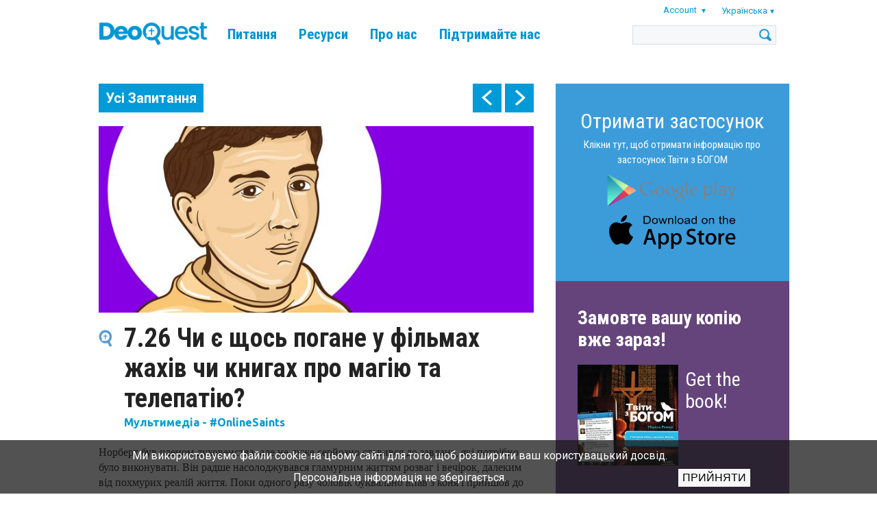

--- FILE ---
content_type: text/html; charset=UTF-8
request_url: https://www.tweetingwithgod.com/uk/content/726-chy-ye-shchos-pohane-u-filmakh-zhakhiv-chy-knyhakh-pro-mahiyu-ta-telepatiyu
body_size: 40280
content:

<!DOCTYPE html>
<html lang="uk" dir="ltr" prefix="content: http://purl.org/rss/1.0/modules/content/  dc: http://purl.org/dc/terms/  foaf: http://xmlns.com/foaf/0.1/  og: http://ogp.me/ns#  rdfs: http://www.w3.org/2000/01/rdf-schema#  schema: http://schema.org/  sioc: http://rdfs.org/sioc/ns#  sioct: http://rdfs.org/sioc/types#  skos: http://www.w3.org/2004/02/skos/core#  xsd: http://www.w3.org/2001/XMLSchema# ">
  <head>
    <meta name="apple-itunes-app" content="app-id=939530303">
    <meta charset="utf-8" />
<meta name="Generator" content="Drupal 9 (https://www.drupal.org)" />
<meta name="MobileOptimized" content="width" />
<meta name="HandheldFriendly" content="true" />
<meta name="viewport" content="width=device-width, initial-scale=1.0" />
<title>7.26 Чи є щось погане у фільмах жахів чи книгах про магію та телепатію? | DeoQuest</title>
<link rel="icon" href="/themes/custom/deoquest/images/favicon_0.png" type="image/png" />
<link rel="alternate" hreflang="en" href="https://www.tweetingwithgod.com/en/content/726-there-something-bad-about-horror-movies-or-books-magic-and-telepathy" />
<link rel="alternate" hreflang="nl" href="https://www.tweetingwithgod.com/nl/content/726-er-iets-slecht-aan-horrorfilms-boeken-over-magie-en-telepathie" />
<link rel="alternate" hreflang="uk" href="https://www.tweetingwithgod.com/uk/content/726-chy-ye-shchos-pohane-u-filmakh-zhakhiv-chy-knyhakh-pro-mahiyu-ta-telepatiyu" />
<link rel="alternate" hreflang="nl-be" href="https://www.tweetingwithgod.com/nl-be/content/726-er-iets-slecht-aan-horrorfilms-boeken-over-magie-en-telepathie" />
<link rel="alternate" hreflang="en-gb" href="https://www.tweetingwithgod.com/en-gb/content/726-there-something-bad-about-horror-movies-or-books-magic-and-telepathy" />
<link rel="alternate" hreflang="uk-ua" href="https://www.tweetingwithgod.com/uk-ua/node/12974" />
<link rel="canonical" href="https://www.tweetingwithgod.com/uk/content/726-chy-ye-shchos-pohane-u-filmakh-zhakhiv-chy-knyhakh-pro-mahiyu-ta-telepatiyu" />
<link rel="shortlink" href="https://www.tweetingwithgod.com/uk/node/12974" />

    <title>7.26 Чи є щось погане у фільмах жахів чи книгах про магію та телепатію? | DeoQuest</title>
    <link rel="stylesheet" media="all" href="/sites/default/files/css/css_EjmQ9oJ-R3yl3adzxGlr7SZQFcrQaOCHQRXByGO-vm0.css" />
<link rel="stylesheet" media="all" href="//fonts.googleapis.com/css2?family=Roboto+Condensed:ital,wght@0,400;0,700;1,400;1,700&amp;family=Roboto:ital,wght@0,400;0,500;0,700;1,400;1,500;1,700&amp;family=Ubuntu+Condensed&amp;family=Ubuntu:ital,wght@0,400;0,500;0,700;1,400;1,500;1,700&amp;display=swap" />
<link rel="stylesheet" media="all" href="/sites/default/files/css/css_vsu-NPxbMr_TinVnQEMl0MJjGej9tPPvNwac5xnUwrA.css" />

    <!-- Google tag (gtag.js) -->
    <script async src="https://www.googletagmanager.com/gtag/js?id=G-L30W567G16"></script>
    <script>
      window.dataLayer = window.dataLayer || [];
      function gtag(){dataLayer.push(arguments);}
      gtag('js', new Date());
      gtag('config', 'G-L30W567G16');
    </script>
    
  </head>
  <body class="path--node body-sidebars-second alias--content-726-chy-ye-shchos-pohane-u-filmakh-zhakhiv-chy-knyhakh-pro-mahiyu-ta-telepatiyu nodetype--tweet_page logged-out not-front page-node-type-tweet-page">
    <div id="skip">
      <a class="visually-hidden focusable skip-link" href="#content">
        Skip to content
      </a>
    </div>
    
      <div class="dialog-off-canvas-main-canvas" data-off-canvas-main-canvas>
    <div  class="page-standard" id="page">

  <!-- ______________________ HEADER _______________________ -->
  <header id="header">
    <div class="cog--mq mq-header" style="direction: ltr; text-align: left;">
              <div id="header-region">
            <div class="region region-header">
    <div id="block-deoquest-branding" class="site-branding block block-system block-system-branding-block">
  
    
              <a href="/uk" title="Головна" rel="home" class="logo">
            <img src="/themes/custom/deoquest/images/logo.png" alt="Головна"/>
        </a>
        </div>

<nav role="navigation" aria-labelledby="block-deoquest-main-menu" id="block-deoquest-main-menu" class="block block-menu navigation block-system-menublock menu--main">
    
            
  <h2 class="visually-hidden" id="block-deoquest-main-menu">Main navigation</h2>
  


        
              <ul class="menu">
                  <li class="is-leaf">
          <a href="/uk/tweets" data-drupal-link-system-path="node/13163">Питання</a>
                  </li>
              <li class="expanded">
          <a href="/uk/content/tvity-z-bohom" data-drupal-link-system-path="node/2596">Ресурси</a>
                                    <ul class="menu">
                  <li class="is-leaf">
          <a href="/uk/content/tvity-z-bohom" data-drupal-link-system-path="node/2596">Книга</a>
                  </li>
              <li class="is-leaf">
          <a href="/uk/content/zastosunky-prohramy" data-drupal-link-system-path="node/1626">Застосунок</a>
                  </li>
          </ul>
  
                  </li>
              <li class="expanded">
          <a href="/uk/content/otets-mishel-remeri" data-drupal-link-system-path="node/51">Про нас</a>
                                    <ul class="menu">
                  <li class="is-leaf">
          <a href="/uk/content/otets-mishel-remeri" data-drupal-link-system-path="node/51">Автор</a>
                  </li>
              <li class="is-leaf">
          <a href="/uk/content/my-robymo-tvity-z-bohom" data-drupal-link-system-path="node/376">Команда</a>
                  </li>
              <li class="is-leaf">
          <a href="/uk/content/pro-tvity-z-bohom" data-drupal-link-system-path="node/371">TwGOD</a>
                  </li>
              <li class="is-leaf">
          <a href="/uk/content/chasti-zapytannya" data-drupal-link-system-path="node/366">FAQ</a>
                  </li>
              <li class="is-leaf">
          <a href="/uk/content/nashi-kontakty" data-drupal-link-system-path="node/13165">Контакти</a>
                  </li>
          </ul>
  
                  </li>
              <li class="expanded">
          <a href="/uk/content/dopomozhit-nam-prodovzhyty-nashu-misiyu" data-drupal-link-system-path="node/361">Підтримайте нас</a>
                                    <ul class="menu">
                  <li class="is-leaf">
          <a href="/uk/content/dopomozhit-nam-prodovzhyty-nashu-misiyu" data-drupal-link-system-path="node/361">Пожертва</a>
                  </li>
              <li class="is-leaf">
          <a href="/uk/content/molitsya-razom-z-namy" data-drupal-link-system-path="node/8031">Молитва</a>
                  </li>
              <li class="is-leaf">
          <a href="/uk/content/zrobit-vazhlyvyy-vybir-stante-volonterom" data-drupal-link-system-path="node/9121">Волонтер</a>
                  </li>
          </ul>
  
                  </li>
          </ul>
  


  </nav>
<div id="block-user-account-menu" class="block block-nice-menus block-nice-menus-block">
  
    
      
              <ul class="nice-menu nice-menu-account nice-menu-down menu">
                  <li class="menuparent">
          <span>Account</span>
                                    <ul class="menu">
                  <li>
          <a href="/uk/user/register" data-drupal-link-system-path="user/register">Register</a>
                  </li>
              <li>
          <a href="/uk/user/login?current=/uk/content/726-chy-ye-shchos-pohane-u-filmakh-zhakhiv-chy-knyhakh-pro-mahiyu-ta-telepatiyu" data-drupal-link-system-path="user/login">Вхід</a>
                  </li>
          </ul>
  
                  </li>
          </ul>
  



  </div>
<div id="block-deoquest-dropdown-language" class="block block-dropdown-language block-dropdown-languagelanguage-interface">
  
    
        <div class="dropbutton-wrapper"><div class="dropbutton-widget"><span class="current-language"><span class="key lang-tgl">uk</span><span class="name lang-tgl">Українська</span></span><ul class="dropdown-language-item"><li class="en"><a href="/en/content/726-there-something-bad-about-horror-movies-or-books-magic-and-telepathy" class="language-link" hreflang="en"><span class="name">English</span><span class="key">en</span></a></li><li class="nl"><a href="/nl/content/726-er-iets-slecht-aan-horrorfilms-boeken-over-magie-en-telepathie" class="language-link" hreflang="nl"><span class="name">Nederlands</span><span class="key">nl</span></a></li></ul></div></div>
  </div>
<div class="search-opener"></div>
<div class="search-block-form block block-search block-search-form-block" data-drupal-selector="search-block-form" id="block-deoquest-search" role="search">
  
    
      <div class="inner-search">
      <form action="/uk/search/node" method="get" id="search-block-form" accept-charset="UTF-8">
  <div class="js-form-item form-item js-form-type-search form-type-search js-form-item-keys form-item-keys form-no-label">
      <label for="edit-keys" class="visually-hidden">Пошук</label>
        <input title="Введіть терміни, які необхідно знайти." data-drupal-selector="edit-keys" type="custom-search" id="edit-keys" name="keys" value="" size="15" maxlength="128" class="form-search" />

        </div>
<div data-drupal-selector="edit-actions" class="form-actions js-form-wrapper form-wrapper" id="edit-actions"><input data-drupal-selector="edit-submit" type="submit" id="edit-submit" value="Пошук" class="button js-form-submit form-submit" />
</div>

</form>

    </div>
  </div>

<div class="mobile-menu-opener"></div>
<nav role="navigation" aria-labelledby="block-deoquest-main-navigation-mobile" id="block-deoquest-main-navigation-mobile" class="block block-menu navigation block-system-menublock menu--main">
      
        
              <ul class="menu">
                  <li class="is-leaf">
          <a href="/uk/tweets" data-drupal-link-system-path="node/13163">Питання</a>
                  </li>
              <li class="expanded">
          <a href="/uk/content/tvity-z-bohom" data-drupal-link-system-path="node/2596">Ресурси</a>
                                    <ul class="menu">
                  <li class="is-leaf">
          <a href="/uk/content/tvity-z-bohom" data-drupal-link-system-path="node/2596">Книга</a>
                  </li>
              <li class="is-leaf">
          <a href="/uk/content/zastosunky-prohramy" data-drupal-link-system-path="node/1626">Застосунок</a>
                  </li>
              <li class="is-leaf">
          <a href="/uk/node/13164" data-drupal-link-system-path="node/13164">CMC app</a>
                  </li>
              <li class="is-leaf">
          <a href="/uk/faithcourse" data-drupal-link-system-path="node/13201">Faith Course</a>
                  </li>
          </ul>
  
                  </li>
              <li class="expanded">
          <a href="/uk/content/otets-mishel-remeri" data-drupal-link-system-path="node/51">Про нас</a>
                                    <ul class="menu">
                  <li class="is-leaf">
          <a href="/uk/content/otets-mishel-remeri" data-drupal-link-system-path="node/51">Автор</a>
                  </li>
              <li class="is-leaf">
          <a href="/uk/content/my-robymo-tvity-z-bohom" data-drupal-link-system-path="node/376">Команда</a>
                  </li>
              <li class="is-leaf">
          <a href="/uk/content/pro-tvity-z-bohom" data-drupal-link-system-path="node/371">TwGOD</a>
                  </li>
              <li class="is-leaf">
          <a href="/uk/content/chasti-zapytannya" data-drupal-link-system-path="node/366">FAQ</a>
                  </li>
              <li class="is-leaf">
          <a href="/uk/content/nashi-kontakty" data-drupal-link-system-path="node/13165">Контакти</a>
                  </li>
          </ul>
  
                  </li>
              <li class="expanded">
          <a href="/uk/content/dopomozhit-nam-prodovzhyty-nashu-misiyu" data-drupal-link-system-path="node/361">Підтримайте нас</a>
                                    <ul class="menu">
                  <li class="is-leaf">
          <a href="/uk/content/dopomozhit-nam-prodovzhyty-nashu-misiyu" data-drupal-link-system-path="node/361">Пожертва</a>
                  </li>
              <li class="is-leaf">
          <a href="/uk/content/molitsya-razom-z-namy" data-drupal-link-system-path="node/8031">Молитва</a>
                  </li>
              <li class="is-leaf">
          <a href="/uk/content/zrobit-vazhlyvyy-vybir-stante-volonterom" data-drupal-link-system-path="node/9121">Волонтер</a>
                  </li>
          </ul>
  
                  </li>
          </ul>
  


  </nav>

  </div>

        </div>
          </div>
  </header>
  <!-- /header -->

  <div id="header-placeholder"></div>

  <!-- ______________________ Pre content _______________________ -->
      <div class="clearfix pre-content" id="pre-content">
      <div class="cog--mq mq-precontent">
          <div class="region region-pre-content">
    <div data-drupal-messages-fallback class="hidden"></div>

  </div>

      </div>
    </div>
  
  <!-- ______________________ MAIN _______________________ -->

  <div class="clearfix" id="main">
    <div class="cog--mq mq-main">

            <!-- /sidebar-first -->

      <section id="content">

        
        
        <div id="content-area">
            <div class="region region-content">
    <div id="block-deoquest-tweet-pager" class="block block-mxt-core block-tweet-pager-block">
  
    
      <div class="clearfix tweet-navigation turns-sticky" data-stickydummyid="tweet-navigation--dummy">
  <div class="tweet-navigation-inner-wrapper">
    <a href="/uk/tweets" class="all-tweets">Усі Запитання</a>
    <div class="tweet-navigation--arrows">
      <span class="tweet-navigation-item freepager-previous">
        <a href="/uk/content/725-chy-mozhu-ya-buty-virnym-katolykom-i-lyubyty-videoihry" hreflang="uk">prev</a>
        <div class="preview"><span class="preview--prevnext">Попередній:</span><span class="preview--title">7.25 Чи можу я бути вірним католиком і любити відеоігри?</div>
      </span>
      <span class="tweet-navigation-item freepager-next">
        <a href="/uk/content/727-chy-pryynyatni-tantsi-dlya-khrystyyan" hreflang="uk">next</a>
        <div class="preview"><span class="preview--prevnext">Наступний:</span><span class="preview--title">7.27 Чи прийнятні танці для християн?</div>
      </span>
    </div>
  </div>
</div>

<section id="tweet-navigation--dummy" class="sticky-dummy"> </section>

  </div>
<div id="block-deoquest-content" class="block block-system block-system-main-block">
  
    
      <div class="node node--type-tweet-page node--view-mode-full ds-1col clearfix">

  

  
            <div class="field field--name-field-image field--type-image field--label-hidden field__item">  <img loading="lazy" src="/sites/default/files/styles/tweet_full/public/q7_26.jpg?h=c7aacc3c&amp;itok=KdJ-2X57" width="700" height="300" alt="" typeof="foaf:Image" />


</div>
      
  <h1>
  7.26 Чи є щось погане у фільмах жахів чи книгах про магію та телепатію?
</h1>


            <div class="field field--name-field-subject field--type-entity-reference field--label-hidden field__item">Мультимедіа - #OnlineSaints</div>
      
            <div class="field field--name-body field--type-text-with-summary field--label-hidden field__item"><p><span><span><span><span lang="EN-GB" xml:lang="EN-GB" xml:lang="EN-GB"><span>Норберт був членом духовенства, але не дуже серйозно ставився до завдань, які потрібно було виконувати. Він радше насолоджувався гламурним життям розваг і вечірок, далеким від похмурих реалій життя. Поки одного разу чоловік буквально впав з коня і прийшов до тями: він зрозумів, що жив у фальшивому світі мрій, але тепер хоче обрати реальне життя з Богом, піклуючись про своїх ближніх.<br />
 <br />
Поки ви можете чітко розрізняти <a data-entity-substitution="canonical" data-entity-type="node" data-entity-uuid="1cfa2dfe-c1f3-40bc-9509-90456db1a205" href="/uk/content/725-chy-mozhu-ya-buty-virnym-katolykom-i-lyubyty-videoihry" title="7.25 Чи можу я бути вірним католиком і любити відеоігри?">мрію та реальність</a>, фільми та книги  можуть бути чудовим способом відпочити. Але реальність <a data-entity-substitution="canonical" data-entity-type="node" data-entity-uuid="bc27a903-5a49-416e-8113-ba3047e2ee3b" href="/uk/content/826-chy-spravdi-bozha-lyubov-sylnisha-za-bud-yake-zlo" title="8.26 Чи справді Божа любов сильніша за будь-яке зло?">Божої любові</a> ніколи не залишає вас, тому уважно стежте за тим, що є прийнятним у світлі Його любові до вас. Деякі історії можуть здатися нешкідливими, але насправді вони віддаляють вас від Бога. Як тільки ви поставите Бога у центрі, ви зможете робити правильний <a data-entity-substitution="canonical" data-entity-type="node" data-entity-uuid="dcb137d8-1c29-428b-abb6-99e1854b2404" href="/uk/content/710-yak-ya-mozhu-znayty-dopomohu-v-poshukakh-boha-ta-yoho-voli-dlya-mene" title="7.10 Як я можу знайти допомогу в пошуках Бога та Його волі для мене?">вибір</a>.<br />
 <br />
Щоб дізнатися більше про цього святого, відскануйте зображення за допомогою мобільного застосунку <a href="https://www.onlinewithsaints.com/app-and-book">Online with Saints</a> або натисніть:</span></span></span></span></span></p>

<p><span><span><span><span lang="EN-GB" xml:lang="EN-GB" xml:lang="EN-GB"><span>→ <a href="https://app.onlinewithsaints.com/saint-norbert-xanten">Святий Норберт Ксантенський</a></span></span></span></span></span></p>

<p><iframe allow="accelerometer; autoplay; clipboard-write; encrypted-media; gyroscope; picture-in-picture" allowfullscreen="" frameborder="0" height="315" src="https://www.youtube.com/embed/dX_G_a0LVdA" title="YouTube video player" width="560"></iframe></p>
<div class="button-buy-the-book clearfix">
        <a href="/uk/content/zamovte-knyhu" class="btn">Більше про це читай у книзі</a>
        </div></div>
            <div  class="tweetbox">
        
                  Розваги можуть бути дуже хорошими, якщо ви дотримуєтеся чіткого розмежування між реальністю і фантазією: ніщо не повинно відволікати вас від ваших стосунків з Богом.
      
  
    </div>


      <div class="field field--name-field-slideshow field--type-entity-reference-revisions field--label-hidden field__items">
              <div class="field field--name-field-slideshow field--type-entity-reference-revisions field--label-hidden field__item">  <div class="paragraph paragraph--type--slideshow paragraph--view-mode--default">
          
      </div>
</div>
          </div>
  
      <div class="field field--name-field-references-to-text field--type-entity-reference-revisions field--label-above field__items">
          </div>
  
      <div class="field field--name-field-references-to-church-fathe field--type-entity-reference-revisions field--label-above field__items">
          </div>
  
      <div class="field field--name-field-references-to-the-popes field--type-entity-reference-revisions field--label-above field__items">
          </div>
  
            <div class="field field--name-dynamic-block-fieldnode-tweet-page-related-pages- field--type-ds field--label-hidden field__item"><div class="block block-views block-views-blocktwg-related-pages-block-related-tweets">
  
      <h2>Супутні питання</h2>
    
      <div class="views-element-container"><div class="view view-twg-related-pages view-id-twg_related_pages view-display-id-block_related_tweets js-view-dom-id-d690dd66eb1bce38d874995ead000766b093abd5053ff25df2b332204a3668e5">
  
    
      
      <div class="view-content">
          <div class="views-row">
    <div class="node node--type-tweet-page node--view-mode-teaser ds-1col clearfix">

  

  
            <div class="field field--name-field-image field--type-image field--label-hidden field__item">  <a href="/uk/content/726-chy-ye-shchos-pohane-u-filmakh-zhakhiv-chy-knyhakh-pro-mahiyu-ta-telepatiyu" hreflang="uk"><img loading="lazy" src="/sites/default/files/styles/tweet_related_teaser/public/q7_26.jpg?itok=v9SpC7XC" width="700" height="400" alt="" typeof="foaf:Image" />

</a>
</div>
      
<div  class="float-next-to-image">
      
            <div class="field field--name-node-title field--type-ds field--label-hidden field__item"><h2>
  <a href="/uk/content/726-chy-ye-shchos-pohane-u-filmakh-zhakhiv-chy-knyhakh-pro-mahiyu-ta-telepatiyu" hreflang="uk">7.26 Чи є щось погане у фільмах жахів чи книгах про магію та телепатію?</a>
</h2>
</div>
      
            <div class="field field--name-field-subject field--type-entity-reference field--label-hidden field__item">Мультимедіа - #OnlineSaints</div>
      
  </div>


</div>


  </div>
    <div class="views-row">
    <div class="node node--type-tweet-page node--view-mode-teaser ds-1col clearfix">

  

  
            <div class="field field--name-field-image field--type-image field--label-hidden field__item">  <a href="/uk/content/725-chy-mozhu-ya-buty-virnym-katolykom-i-lyubyty-videoihry" hreflang="uk"><img loading="lazy" src="/sites/default/files/styles/tweet_related_teaser/public/q7_25.jpg?itok=aRBecm_Z" width="700" height="400" alt="" typeof="foaf:Image" />

</a>
</div>
      
<div  class="float-next-to-image">
      
            <div class="field field--name-node-title field--type-ds field--label-hidden field__item"><h2>
  <a href="/uk/content/725-chy-mozhu-ya-buty-virnym-katolykom-i-lyubyty-videoihry" hreflang="uk">7.25 Чи можу я бути вірним католиком і любити відеоігри?</a>
</h2>
</div>
      
            <div class="field field--name-field-subject field--type-entity-reference field--label-hidden field__item">Мультимедіа - #OnlineSaints</div>
      
  </div>


</div>


  </div>
    <div class="views-row views-row-last">
    <div class="node node--type-tweet-page node--view-mode-teaser ds-1col clearfix">

  

  
            <div class="field field--name-field-image field--type-image field--label-hidden field__item">  <a href="/uk/content/724-chomu-tserkovna-muzyka-taka-nudna-shcho-robyt-slova-pisen-pryynyatnymy-dlya-khrystyyan" hreflang="uk"><img loading="lazy" src="/sites/default/files/styles/tweet_related_teaser/public/q7_24.jpg?itok=q9aGDOcl" width="700" height="400" alt="" typeof="foaf:Image" />

</a>
</div>
      
<div  class="float-next-to-image">
      
            <div class="field field--name-node-title field--type-ds field--label-hidden field__item"><h2>
  <a href="/uk/content/724-chomu-tserkovna-muzyka-taka-nudna-shcho-robyt-slova-pisen-pryynyatnymy-dlya-khrystyyan" hreflang="uk">7.24 Чому церковна музика така нудна? Що робить слова пісень прийнятними для християн?</a>
</h2>
</div>
      
            <div class="field field--name-field-subject field--type-entity-reference field--label-hidden field__item">Мультимедіа - #OnlineSaints</div>
      
  </div>


</div>


  </div>

    </div>
  
          </div>
</div>

  </div>
</div>
      

</div>


  </div>

  </div>

        </div>

        

      </section>
      <!-- /content-inner /content -->

              <aside class="sidebar-second sidebars" id="sidebar-second">
            <div class="region region-sidebar-second">
    <div id="block-deoquest-download-app" class="block--type--bottom-block block block-block-content block-block-content364a024f-dc5a-4b30-bc6f-b92f19432972 font-white bg-blue-slogan no-image">
            


      <div class="holder">
      
              <a href="/uk/app" class="text-content top">
                                        <h3></h3>
                                
            <div class="field field--name-field-bottom-block-body field--type-text-long field--label-hidden field__item"><div style="text-align:center;">
<div style="color: #FFF; font-size: 30px; padding-bottom: 10px;"><a href="/uk/app">Отримати застосунок</a></div>

<p style="color:#FFF"><a href="/uk/app">Клікни тут, щоб отримати інформацію про застосунок Твіти з БОГОМ</a></p>
</div>
<style type="text/css">
<!--/*--><![CDATA[/* ><!--*/
.wraptocenter {
  width: 200px ;
  margin-left: auto ;
  margin-right: auto ;
}

/*--><!]]>*/
</style><div class="wraptocenter">
<p><a href="https://play.google.com/store/apps/details?id=com.twg.app"><img align="middle" alt="" class="media-image attr__typeof__foaf:Image img__fid__1726 img__view_mode__large attr__format__large attr__field_file_image_alt_text[nl][0][value]__ attr__field_file_image_title_text[nl][0][value]__" img="" src="/sites/default/files/app_google_play_2.png?itok=TtfMvNHw" style="float: middle;" typeof="foam:Image" /></a></p>

<p><a href="https://apps.apple.com/us/app/tweeting-with-god/id939530303?ign-mpt=uo%3D4"><img alt="" class="media-image attr__typeof__foaf:Image img__fid__1721 img__view_mode__large attr__format__large attr__field_file_image_alt_text[nl][0][value]__ attr__field_file_image_title_text[nl][0][value]__" src="/sites/default/files/app_app_store_2.png?itok=1ZHdbSpl" typeof="foaf:Image" /></a></p>
</div>
</div>
      
                  </a>

            </div>
      </div>

<div id="block-deoquest-order-block" class="block--type--order-block block block-block-content block-block-content669116ef-2c07-4cbc-b5ef-d0820308be30">

  
      <h2>Замовте вашу копію вже зараз!</h2>
    

          <div class="clearfix book-order-item">
      <figure class="order-book-image">
          
            <div class="field field--name-field-image-1 field--type-image field--label-hidden field__item">  <a href="https://svichado.com/vira_pr_v/nascha_vira/tvity_z_bohom.html"><img loading="lazy" src="/sites/default/files/styles/shop_image/public/2022-10/Ukrainian_1.jpg?itok=vurZ_Dgj" width="147" height="147" alt="" typeof="Image" /></a></div>
      
      </figure>
      <h3><a href="https://svichado.com/vira_pr_v/nascha_vira/tvity_z_bohom.html">Get the book!</a></h3>
      <figure class="order-button">
        <a href="https://svichado.com/vira_pr_v/nascha_vira/tvity_z_bohom.html"></a>
      </figure>
    </div>
    
    
  </div>
<div id="block-deoquest-order-other-languages" class="block--type--bottom-block block block-block-content block-block-contentdc9061f0-7126-4e29-bee7-25a67ce3d633 font-white bg-light-purple contains-image">
            


      <div class="holder">
      
            <div class="field field--name-field-image field--type-image field--label-hidden field__item">  <img loading="lazy" src="/sites/default/files/styles/block_background/public/2025-07/lightpurple.png?itok=n32QTaPY" width="768" height="539" alt="" typeof="foaf:Image" />


</div>
      
              <div class="text-content top">
                                <h3></h3>
                          
            <div class="field field--name-field-bottom-block-body field--type-text-long field--label-hidden field__item"><div class="text-align-center" style="font-size: 25px; padding-bottom: 5px;"><a href="/en/content/order-orden-ordem-commander" style="text-decoration: none; display: block; padding: 0px; ">Order other languages</a></div>

<div style="text-align:center;"><a href="/en/content/order-orden-ordem-commander" style="text-decoration: none&quot;">Click here for our publications in other languages</a><a href="/en/node/4036">.</a></div>
</div>
      
                </div>
            </div>
      </div>

  </div>

        </aside>
            <!-- /sidebar-first -->

    </div>
    <!-- /cog--mq -->
  </div>
  <!-- /main -->

  <!-- ______________________ Post content _______________________ -->

  
  <!-- ______________________ BOTTOM BLOCKS _______________________ -->

      <div id="bottom-blocks">
      <div class="cog--mq mq-bottom-blocks">
          <div class="region region-bottom-blocks">
    <div id="block-deoquest-book-site-and-app" class="block--type--bottom-block block block-block-content block-block-contentaa7a12ba-04cf-469e-9884-429c18b3814d font-black bg-light-blue contains-image">
            


      <div class="holder">
      
            <div class="field field--name-field-image field--type-image field--label-hidden field__item">  <img loading="lazy" src="/sites/default/files/styles/block_background/public/2020-12/img_5954c.jpg?itok=bqX2vaEJ" width="768" height="539" alt="" typeof="foaf:Image" />


</div>
      
              <a href="https://www.facebook.com/TweetingWithGod" class="text-content top">
                                        <h3>Welcome!</h3>
                                
            <div class="field field--name-field-bottom-block-body field--type-text-long field--label-hidden field__item"><h2><strong>Reach out to us on social media and let us know what you think of DeoQuest.</strong></h2>
</div>
      
                  </a>

            </div>
      </div>
<div id="block-deoquest-bottom-video-block" class="block--type--basic block block-block-content block-block-content05f53275-8a85-4869-84db-b86586ab4dbe">

  
    

  
    <div class="iframe-container">
      <iframe allow="accelerometer; autoplay; clipboard-write; encrypted-media; gyroscope; picture-in-picture; web-share" allowfullscreen="" frameborder="0" height="315" referrerpolicy="strict-origin-when-cross-origin" src="https://www.youtube.com/embed/AcME5I05LOg?si=pL88bZGIocpyhIsJ" title="YouTube video player" width="560"></iframe>

    </div>
  </div>
<div id="block-deoquest-papal-blessing" class="block--type--bottom-block block block-block-content block-block-content5a3cf533-dffa-43e6-9e08-d2a30aa68188 font-white bg-blue-slogan contains-image">
            


      <div class="holder">
      
            <div class="field field--name-field-image field--type-image field--label-hidden field__item">  <img loading="lazy" src="/sites/default/files/styles/block_background/public/2020-08/twgod_pope_receives_leeg_0.png?itok=CMstWWpZ" width="768" height="539" alt="" typeof="foaf:Image" />


</div>
      
              <a href="/en/content/pope-francis-blesses-tweeting-god" class="text-content top">
                                        <h3>Pope blesses #TwGOD!</h3>
                                
                  </a>

            </div>
      </div>

  </div>

      </div>
    </div>
  
  <!-- ______________________ FOOTER MENU _______________________ -->

      <div id="footer-menu">
      <div class="cog--mq mq-footer-menu">
          <div class="region region-footer-menu">
    
<nav role="navigation" aria-labelledby="block-deoquest-footer-menu" id="block-deoquest-footer-menu" class="block block-menu navigation block-system-menublock menu--footer">
    
      
  <h2 id="block-deoquest-footer-menu">Footer menu</h2>
  


        
              <ul class="menu">
                  <li>
          <a href="/uk/content/zayava-pro-konfidentsiynist-jp2-stichting" data-drupal-link-system-path="node/7911">Заява про конфіденційність</a>
                  </li>
              <li>
          <a href="/uk/content/dopomozhit-nam-prodovzhyty-nashu-misiyu" class="donate" target="_self" data-drupal-link-system-path="node/361">Підтримайте нас</a>
                  </li>
          </ul>
  


  </nav>

  </div>

      </div>
    </div>
  
  <!-- ______________________ FOOTER _______________________ -->

      <footer id="footer">
      <div class="cog--mq mq-footer">
          <div class="region region-footer">
    <div id="block-deoquest-footer-block" class="block--type--footer-block block block-block-content block-block-contenta2976e62-c9b1-4d7d-afca-c95f6037e9d1">

  
    

      
            <div class="field field--name-field-footer-body field--type-text-long field--label-hidden field__item"><p>Тут ви можете знайти наші контакти, або у соціальних мережах:</p></div>
      
    <div class="footer-social">

              <a href="https://www.snapchat.com/add/tweetingwithgod" class="snapchat">Snapchat</a>
      
              <a href="https://www.instagram.com/tweetingwithgod/" class="instagram">Instagram</a>
      
              <a href="http://www.facebook.com/TweetingWithGod" class="facebook">Facebook</a>
      
              <a href="https://twitter.com/TwGOD_en" class="twitter">Twitter</a>
      
              <a href="http://www.youtube.com/tweetingwithgod" class="youtube">Youtube</a>
          </div>
  </div>

  </div>

      </div>
    </footer>
  
</div>
<!-- /page -->

  </div>

    
    <script type="application/json" data-drupal-selector="drupal-settings-json">{"path":{"baseUrl":"\/","scriptPath":null,"pathPrefix":"uk\/","currentPath":"node\/12974","currentPathIsAdmin":false,"isFront":false,"currentLanguage":"uk"},"pluralDelimiter":"\u0003","suppressDeprecationErrors":true,"eu_cookie_compliance":{"cookie_policy_version":"1.0.0","popup_enabled":true,"popup_agreed_enabled":false,"popup_hide_agreed":false,"popup_clicking_confirmation":false,"popup_scrolling_confirmation":false,"popup_html_info":"\u003Cdiv aria-labelledby=\u0022popup-text\u0022  class=\u0022eu-cookie-compliance-banner eu-cookie-compliance-banner-info eu-cookie-compliance-banner--opt-in\u0022\u003E\n  \u003Cdiv class=\u0022popup-content info eu-cookie-compliance-content\u0022\u003E\n        \u003Cdiv id=\u0022popup-text\u0022 class=\u0022eu-cookie-compliance-message\u0022 role=\u0022document\u0022\u003E\n      \u003Cp\u003E\u041c\u0438 \u0432\u0438\u043a\u043e\u0440\u0438\u0441\u0442\u043e\u0432\u0443\u0454\u043c\u043e \u0444\u0430\u0439\u043b\u0438 cookie \u043d\u0430 \u0446\u044c\u043e\u043c\u0443 \u0441\u0430\u0439\u0442\u0456 \u0434\u043b\u044f \u0442\u043e\u0433\u043e, \u0449\u043e\u0431 \u0440\u043e\u0437\u0448\u0438\u0440\u0438\u0442\u0438 \u0432\u0430\u0448 \u043a\u043e\u0440\u0438\u0441\u0442\u0443\u0432\u0430\u0446\u044c\u043a\u0438\u0439 \u0434\u043e\u0441\u0432\u0456\u0434. \u041f\u0435\u0440\u0441\u043e\u043d\u0430\u043b\u044c\u043d\u0430 \u0456\u043d\u0444\u043e\u0440\u043c\u0430\u0446\u0456\u044f \u043d\u0435 \u0437\u0431\u0435\u0440\u0456\u0433\u0430\u0454\u0442\u044c\u0441\u044f.\u003C\/p\u003E\n          \u003C\/div\u003E\n\n    \n    \u003Cdiv id=\u0022popup-buttons\u0022 class=\u0022eu-cookie-compliance-buttons\u0022\u003E\n            \u003Cbutton type=\u0022button\u0022 class=\u0022agree-button eu-cookie-compliance-secondary-button\u0022\u003E\u041f\u0440\u0438\u0439\u043d\u044f\u0442\u0438\u003C\/button\u003E\n              \u003Cbutton type=\u0022button\u0022 class=\u0022decline-button eu-cookie-compliance-default-button\u0022\u003ENo, thanks\u003C\/button\u003E\n          \u003C\/div\u003E\n  \u003C\/div\u003E\n\u003C\/div\u003E","use_mobile_message":false,"mobile_popup_html_info":"\u003Cdiv aria-labelledby=\u0022popup-text\u0022  class=\u0022eu-cookie-compliance-banner eu-cookie-compliance-banner-info eu-cookie-compliance-banner--opt-in\u0022\u003E\n  \u003Cdiv class=\u0022popup-content info eu-cookie-compliance-content\u0022\u003E\n        \u003Cdiv id=\u0022popup-text\u0022 class=\u0022eu-cookie-compliance-message\u0022 role=\u0022document\u0022\u003E\n      \n          \u003C\/div\u003E\n\n    \n    \u003Cdiv id=\u0022popup-buttons\u0022 class=\u0022eu-cookie-compliance-buttons\u0022\u003E\n            \u003Cbutton type=\u0022button\u0022 class=\u0022agree-button eu-cookie-compliance-secondary-button\u0022\u003E\u041f\u0440\u0438\u0439\u043d\u044f\u0442\u0438\u003C\/button\u003E\n              \u003Cbutton type=\u0022button\u0022 class=\u0022decline-button eu-cookie-compliance-default-button\u0022\u003ENo, thanks\u003C\/button\u003E\n          \u003C\/div\u003E\n  \u003C\/div\u003E\n\u003C\/div\u003E","mobile_breakpoint":768,"popup_html_agreed":false,"popup_use_bare_css":true,"popup_height":"auto","popup_width":"100%","popup_delay":1000,"popup_link":"\/uk\/content\/zayava-pro-konfidentsiynist-jp2-stichting","popup_link_new_window":true,"popup_position":false,"fixed_top_position":true,"popup_language":"uk","store_consent":false,"better_support_for_screen_readers":false,"cookie_name":"","reload_page":false,"domain":"","domain_all_sites":false,"popup_eu_only":false,"popup_eu_only_js":false,"cookie_lifetime":100,"cookie_session":0,"set_cookie_session_zero_on_disagree":0,"disagree_do_not_show_popup":false,"method":"opt_in","automatic_cookies_removal":true,"allowed_cookies":"","withdraw_markup":"\u003Cbutton type=\u0022button\u0022 class=\u0022eu-cookie-withdraw-tab\u0022\u003E\u041d\u0430\u043b\u0430\u0448\u0442\u0443\u0432\u0430\u043d\u043d\u044f \u043f\u0440\u0438\u0432\u0430\u0442\u043d\u043e\u0441\u0442\u0456\u003C\/button\u003E\n\u003Cdiv aria-labelledby=\u0022popup-text\u0022 class=\u0022eu-cookie-withdraw-banner\u0022\u003E\n  \u003Cdiv class=\u0022popup-content info eu-cookie-compliance-content\u0022\u003E\n    \u003Cdiv id=\u0022popup-text\u0022 class=\u0022eu-cookie-compliance-message\u0022 role=\u0022document\u0022\u003E\n      \u003Cp\u003E\u00a0\u003C\/p\u003E\u003Cp\u003E\u00a0\u003C\/p\u003E\n    \u003C\/div\u003E\n    \u003Cdiv id=\u0022popup-buttons\u0022 class=\u0022eu-cookie-compliance-buttons\u0022\u003E\n      \u003Cbutton type=\u0022button\u0022 class=\u0022eu-cookie-withdraw-button \u0022\u003EWithdraw consent\u003C\/button\u003E\n    \u003C\/div\u003E\n  \u003C\/div\u003E\n\u003C\/div\u003E","withdraw_enabled":false,"reload_options":0,"reload_routes_list":"","withdraw_button_on_info_popup":false,"cookie_categories":[],"cookie_categories_details":[],"enable_save_preferences_button":true,"cookie_value_disagreed":"0","cookie_value_agreed_show_thank_you":"1","cookie_value_agreed":"2","containing_element":"body","settings_tab_enabled":false,"olivero_primary_button_classes":"","olivero_secondary_button_classes":"","close_button_action":"close_banner","open_by_default":true,"modules_allow_popup":true,"hide_the_banner":false,"geoip_match":true},"statistics":{"data":{"nid":"12974"},"url":"\/core\/modules\/statistics\/statistics.php"},"field_group":{"html_element":{"mode":"teaser","context":"view","settings":{"classes":"float-next-to-image","id":"","element":"div","show_label":false,"label_element":"h3","label_element_classes":"","attributes":"","effect":"none","speed":"fast"}}},"ajaxTrustedUrl":{"\/uk\/search\/node":true},"nice_menus_options":{"delay":800,"speed":"slow"},"user":{"uid":0,"permissionsHash":"510d44b700222ecd9cab3b876baa2b9af055347b7bcf754669e3ea56fb724cd0"}}</script>
<script src="/sites/default/files/js/js_mGtKPxyTj6wnroA0QN0eJyv-cQZ4QkTx88TPxEScWk8.js"></script>
<script src="/modules/contrib/eu_cookie_compliance/js/eu_cookie_compliance.min.js?v=9.5.4" defer></script>
<script src="/sites/default/files/js/js_k4s9YHX1nAQKZnGbZ08EAArlDSNIttB6evBRV6nD57M.js"></script>

  </body>
</html>